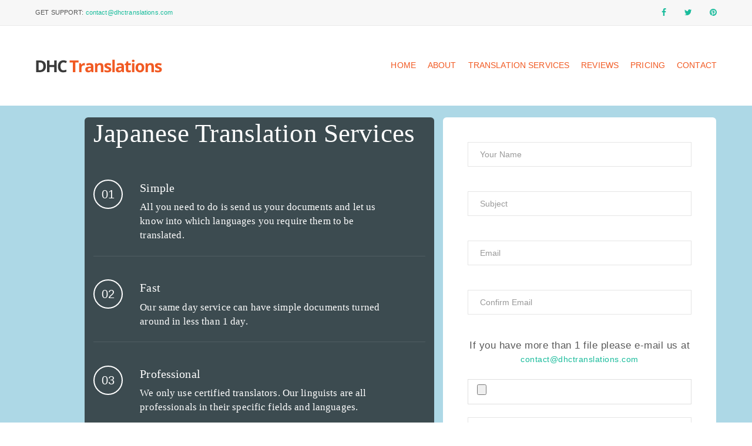

--- FILE ---
content_type: text/html; charset=UTF-8
request_url: https://dhctranslations.com/japanese-translation-services/
body_size: 13811
content:
<!doctype html>
<html lang="en-GB" prefix="og: http://ogp.me/ns#">
<head>
<meta charset="utf-8">
<meta http-equiv="X-UA-Compatible" content="IE=edge">
<meta name="viewport" content="width=device-width,initial-scale=1.0,maximum-scale=5">
<title>Japanese Translation Services | DHC Translations</title>
<link rel="shortcut icon" href="/favicon.ico">
<link rel="stylesheet" href="https://dhctranslations.com/wp-content/themes/translation-services/css/bootstrap.min.css">
<link rel="stylesheet" href="https://dhctranslations.com/wp-content/themes/translation-services/css/font-awesome.min.css">
<link rel="stylesheet" href="https://dhctranslations.com/wp-content/themes/translation-services/css/base.css"> 
<link rel="stylesheet" href="https://dhctranslations.com/wp-content/themes/translation-services/css/elements.css">
<link rel="stylesheet" href="https://dhctranslations.com/wp-content/themes/translation-services/css/responsive.css">
<link rel="stylesheet" href="https://dhctranslations.com/wp-content/themes/translation-services/css/font-icons.css">
<!--[if IE 9]>
<link rel="stylesheet" href="https://dhctranslations.com/wp-content/themes/translation-services/css/ie.css">
<![endif]-->
<!--[if IE]>
<script src="https://dhctranslations.com/wp-content/themes/translation-services/js/html5shiv.min.js"></script>
<![endif]-->

<!-- Search Engine Optimization by Rank Math - https://rankmath.com/ -->
<meta name="description" content="Japanese Translation Services. Contact us now for a fast quote from our Japanese certified translators"/>
<meta name="robots" content="follow, index, max-snippet:-1, max-video-preview:-1, max-image-preview:large"/>
<link rel="canonical" href="https://dhctranslations.com/japanese-translation-services/" />
<meta property="og:locale" content="en_GB" />
<meta property="og:type" content="article" />
<meta property="og:title" content="Japanese Translation Services | DHC Translations" />
<meta property="og:description" content="Japanese Translation Services. Contact us now for a fast quote from our Japanese certified translators" />
<meta property="og:url" content="https://dhctranslations.com/japanese-translation-services/" />
<meta property="og:site_name" content="DHC Translations" />
<meta property="article:publisher" content="https://www.facebook.com/DHCTranslationServices" />
<meta property="article:section" content="Agency" />
<meta property="og:updated_time" content="2020-11-05T10:14:15+00:00" />
<meta name="twitter:card" content="summary_large_image" />
<meta name="twitter:title" content="Japanese Translation Services | DHC Translations" />
<meta name="twitter:description" content="Japanese Translation Services. Contact us now for a fast quote from our Japanese certified translators" />
<meta name="twitter:site" content="@dhctranslations" />
<meta name="twitter:creator" content="@dhctranslations" />
<meta name="twitter:label1" content="Written by" />
<meta name="twitter:data1" content="DHC Translations" />
<meta name="twitter:label2" content="Time to read" />
<meta name="twitter:data2" content="1 minute" />
<!-- /Rank Math WordPress SEO plugin -->

<link rel='dns-prefetch' href='//ajax.googleapis.com' />
<link rel="alternate" title="oEmbed (JSON)" type="application/json+oembed" href="https://dhctranslations.com/wp-json/oembed/1.0/embed?url=https%3A%2F%2Fdhctranslations.com%2Fjapanese-translation-services%2F" />
<link rel="alternate" title="oEmbed (XML)" type="text/xml+oembed" href="https://dhctranslations.com/wp-json/oembed/1.0/embed?url=https%3A%2F%2Fdhctranslations.com%2Fjapanese-translation-services%2F&#038;format=xml" />
<style id='wp-img-auto-sizes-contain-inline-css'>
img:is([sizes=auto i],[sizes^="auto," i]){contain-intrinsic-size:3000px 1500px}
/*# sourceURL=wp-img-auto-sizes-contain-inline-css */
</style>
<style class="optimize_css_2" type="text/css" media="all">.wpcr3_in_content{margin-bottom:30px}.wpcr3_in_content meta{display:none}.wpcr3_power{padding-top:30px!important;padding-bottom:30px!important;font-size:11px!important}.wpcr3_status_msg{color:#c00;font-weight:700}.wpcr3_status_msg div{color:#c00;font-weight:700;padding-bottom:15px;padding-top:15px}.wpcr3_caps{text-transform:capitalize}div.wpcr3_dotline,div.wpcr3_review div.wpcr3_dotline{display:block!important;border-bottom:1px dotted #ccc!important;margin-bottom:10px!important;clear:both!important}.wpcr3_leave_text{font-weight:700;font-size:1.1rem}div.wpcr3_aggregateRating{display:block!important;margin-bottom:30px;line-height:24px;font-size:.8em}div.wpcr3_aggregateRating div.wpcr3_aggregateRating_ratingValue{display:inline-block!important;position:relative;top:2px}div.wpcr3_review_item div.wpcr3_item_name{font-size:.8em;font-style:italic}div.wpcr3_review div,div.wpcr3_review span{display:inline-block!important;line-height:24px}div.wpcr3_review div.wpcr3_review_ratingValue{position:relative;top:2px;margin-right:5px}div.wpcr3_review div.wpcr3_review_title{font-size:.8em;display:block!important}div.wpcr3_review blockquote.wpcr3_content{font-size:14px;font-weight:400;display:block!important;padding-bottom:30px}div.wpcr3_review blockquote.wpcr3_content p{font-size:14px;font-weight:400;display:inline!important}div.wpcr3_review blockquote.wpcr3_content.wpcr3_admin_response{margin-left:30px;color:#00c}div.wpcr3_review div.wpcr3_review_datePublished{font-size:.9em;font-style:italic}div.wpcr3_review div.wpcr3_review_author{font-size:.8em;font-style:italic}div.wpcr3_review div.wpcr3_review_customs{margin-bottom:5px}div.wpcr3_review div.wpcr3_review_custom{font-size:12px;float:left;margin-right:60px}.wpcr3_respond_2{position:relative}.wpcr3_respond_2 label{display:inline-block!important}.wpcr3_respond_2 .fconfirm2{width:auto!important}.wpcr3_respond_2 input[type='text']{min-width:200px}.wpcr3_respond_2 textarea{height:100px!important;min-width:500px}.wpcr3_respond_2 small{padding:0!important;margin:0!important}.wpcr3_respond_2 table,.wpcr3_respond_2 td{border:0!important;border-style:none!important}.wpcr3_respond_2 .wpcr3_check_confirm label{margin:-2px 0 0 5px}.wpcr3_ad{background:#fff}.wpcr3_ad label{font-weight:700}.wpcr3_respond_1,.wpcr3_respond_2{margin:0!important;padding:0!important;clear:both!important}.wpcr3_respond_1 p,.wpcr3_respond_2 p{margin:0!important;padding:0!important;line-height:120%!important;margin-top:2px!important;margin-bottom:2px!important}.wpcr3_respond_1 .wpcr3_rating,.wpcr3_respond_2 .wpcr3_rating{border:0!important;margin:0!important;padding:0!important;margin-left:0px!important;margin-top:0px!important;overflow:hidden;height:16px}div.wpcr3_rating_style1{line-height:17px;display:inline-block}div.wpcr3_rating_style1 div{line-height:17px}div.wpcr3_rating_style1 *{border:0 none;margin:0;padding:0;line-height:17px}div.wpcr3_rating_style1_base{background:url(https://dhctranslations.com/wp-content/plugins/wp-customer-reviews/css/newstars.png) 0 0 no-repeat;width:85px;height:17px;line-height:17px;float:left;padding-right:4px;overflow:hidden;display:block}div.wpcr3_rating_style1_average{background:url(https://dhctranslations.com/wp-content/plugins/wp-customer-reviews/css/newstars.png) 0 -15px no-repeat;text-indent:-9999px;height:17px;line-height:17px}div.wpcr3_rating_style1_status{height:17px;line-height:17px;width:100px;overflow:hidden;position:relative;cursor:pointer;display:block}div.wpcr3_rating_style1_score{background:url(https://dhctranslations.com/wp-content/plugins/wp-customer-reviews/css/newstars.png) 0 0 no-repeat;width:85px;height:17px;line-height:17px;float:left;position:relative}div.wpcr3_rating_style1_score div{display:block;height:17px;float:left;text-indent:-9999px;position:absolute;overflow:hidden;line-height:17px}div.wpcr3_rating_style1_score div:hover{background:url(https://dhctranslations.com/wp-content/plugins/wp-customer-reviews/css/newstars.png) bottom right no-repeat}div.wpcr3_rating_style1_score div.wpcr3_rating_style1_score1{width:20%;z-index:55}div.wpcr3_rating_style1_score div.wpcr3_rating_style1_score2{width:40%;z-index:54}div.wpcr3_rating_style1_score div.wpcr3_rating_style1_score3{width:60%;z-index:53}div.wpcr3_rating_style1_score div.wpcr3_rating_style1_score4{width:80%;z-index:52}div.wpcr3_rating_style1_score div.wpcr3_rating_style1_score5{width:100%;z-index:51}.wpcr3_respond_2{display:none;background-color:inherit}.wpcr3_div_2{width:600px;max-width:100%}.wpcr3_table_2{text-align:left;width:100%}.wpcr3_table_2 td{text-align:left}.wpcr3_check_confirm{margin-top:10px;font-size:13px;margin-bottom:4px}.wpcr3_button_1{border:1px solid;border-color:#e6e6e6 #ccc #ccc #e6e6e6;-moz-border-radius:3px;-webkit-border-radius:3px;border-radius:3px;background:#fff;background:-moz-linear-gradient(top,#ffffff 0%,#c4c4c4 100%);background:-webkit-gradient(linear,left top,left bottom,color-stop(0%,#ffffff),color-stop(100%,#c4c4c4));background:-webkit-linear-gradient(top,#ffffff 0%,#c4c4c4 100%);background:-o-linear-gradient(top,#ffffff 0%,#c4c4c4 100%);background:-ms-linear-gradient(top,#ffffff 0%,#c4c4c4 100%);background:linear-gradient(to bottom,#ffffff 0%,#c4c4c4 100%);filter:progid:DXImageTransform.Microsoft.gradient(startColorstr='#ffffff',endColorstr='#c4c4c4',GradientType=0);color:#404040;cursor:pointer;display:inline-block;font-size:13px;font-weight:400;outline:0;padding:5px 12px 5px;text-align:center;text-decoration:none;white-space:nowrap;float:none;height:auto;text-indent:0;margin-bottom:15px}.wpcr3_button_1:hover{background:#dedede;background:-moz-linear-gradient(top,#ffffff 0%,#b8b8b8 100%);background:-webkit-gradient(linear,left top,left bottom,color-stop(0%,#ffffff),color-stop(100%,#b8b8b8));background:-webkit-linear-gradient(top,#ffffff 0%,#b8b8b8 100%);background:-o-linear-gradient(top,#ffffff 0%,#b8b8b8 100%);background:-ms-linear-gradient(top,#ffffff 0%,#b8b8b8 100%);background:linear-gradient(to bottom,#ffffff 0%,#b8b8b8 100%);filter:progid:DXImageTransform.Microsoft.gradient(startColorstr='#ffffff',endColorstr='#b8b8b8',GradientType=1);border-color:#9cf;color:#333;cursor:pointer;font-weight:400}.wpcr3_button_1:active,.wpcr3_button_1:focus{background-position:0 -25px;background:#dedede;background:-moz-linear-gradient(top,#ffffff 0%,#dedede 100%);background:-webkit-gradient(linear,left top,left bottom,color-stop(0%,#ffffff),color-stop(100%,#dedede));background:-webkit-linear-gradient(top,#ffffff 0%,#dedede 100%);background:-o-linear-gradient(top,#ffffff 0%,#dedede 100%);background:-ms-linear-gradient(top,#ffffff 0%,#dedede 100%);background:linear-gradient(to bottom,#ffffff 0%,#dedede 100%);filter:progid:DXImageTransform.Microsoft.gradient(startColorstr='#ffffff',endColorstr='#dedede',GradientType=1);border-color:#8fc7ff #94c9ff #94c9ff #8fc7ff;color:#1a1a1a}.wpcr3_button_1.wpcr3_disabled{opacity:.5}.wpcr3_button_1.wpcr3_hide{display:none!important}.wpcr3_pagination{clear:both;padding:0 0 0 0;position:relative;font-size:11px;line-height:13px}.wpcr3_pagination_page{float:left;display:block;line-height:30px;padding-right:5px}.wpcr3_pagination .wpcr3_a{display:block;float:left;margin:0 1px 0 1px;padding:6px 10px 6px 10px;line-height:16px;text-decoration:none;width:auto;color:#fff;background:#555;cursor:pointer}.wpcr3_pagination .wpcr3_a:hover{color:#fff;background:#3279bb}.wpcr3_pagination .wpcr3_ls{margin-right:1px}.wpcr3_pagination .wpcr3_rs{margin-left:1px}.wpcr3_pagination .wpcr3_a.wpcr3_current{background:#3279bb;color:#fff;cursor:default}.wpcr3_pagination .wpcr3_a.wpcr3_disabled,.wpcr3_pagination .wpcr3_a.wpcr3_disabled:hover{background:#ddd;color:#fff;cursor:default}.wpcr3_clear,div.wpcr3_review .wpcr3_clear{clear:both!important;display:block!important;line-height:0px!important;height:0px!important}.wpcr3_show,div.wpcr3_review .wpcr3_show{display:inline}.wpcr3_hide,div.wpcr3_review .wpcr3_hide{display:none!important}.wpcr3_fakehide{position:absolute!important;top:0!important;left:-999em!important;height:1px!important;width:1px!important}.wpcr3_pb5{padding-bottom:5px}</style>
<style id='wp-block-library-inline-css'>
:root{--wp-block-synced-color:#7a00df;--wp-block-synced-color--rgb:122,0,223;--wp-bound-block-color:var(--wp-block-synced-color);--wp-editor-canvas-background:#ddd;--wp-admin-theme-color:#007cba;--wp-admin-theme-color--rgb:0,124,186;--wp-admin-theme-color-darker-10:#006ba1;--wp-admin-theme-color-darker-10--rgb:0,107,160.5;--wp-admin-theme-color-darker-20:#005a87;--wp-admin-theme-color-darker-20--rgb:0,90,135;--wp-admin-border-width-focus:2px}@media (min-resolution:192dpi){:root{--wp-admin-border-width-focus:1.5px}}.wp-element-button{cursor:pointer}:root .has-very-light-gray-background-color{background-color:#eee}:root .has-very-dark-gray-background-color{background-color:#313131}:root .has-very-light-gray-color{color:#eee}:root .has-very-dark-gray-color{color:#313131}:root .has-vivid-green-cyan-to-vivid-cyan-blue-gradient-background{background:linear-gradient(135deg,#00d084,#0693e3)}:root .has-purple-crush-gradient-background{background:linear-gradient(135deg,#34e2e4,#4721fb 50%,#ab1dfe)}:root .has-hazy-dawn-gradient-background{background:linear-gradient(135deg,#faaca8,#dad0ec)}:root .has-subdued-olive-gradient-background{background:linear-gradient(135deg,#fafae1,#67a671)}:root .has-atomic-cream-gradient-background{background:linear-gradient(135deg,#fdd79a,#004a59)}:root .has-nightshade-gradient-background{background:linear-gradient(135deg,#330968,#31cdcf)}:root .has-midnight-gradient-background{background:linear-gradient(135deg,#020381,#2874fc)}:root{--wp--preset--font-size--normal:16px;--wp--preset--font-size--huge:42px}.has-regular-font-size{font-size:1em}.has-larger-font-size{font-size:2.625em}.has-normal-font-size{font-size:var(--wp--preset--font-size--normal)}.has-huge-font-size{font-size:var(--wp--preset--font-size--huge)}.has-text-align-center{text-align:center}.has-text-align-left{text-align:left}.has-text-align-right{text-align:right}.has-fit-text{white-space:nowrap!important}#end-resizable-editor-section{display:none}.aligncenter{clear:both}.items-justified-left{justify-content:flex-start}.items-justified-center{justify-content:center}.items-justified-right{justify-content:flex-end}.items-justified-space-between{justify-content:space-between}.screen-reader-text{border:0;clip-path:inset(50%);height:1px;margin:-1px;overflow:hidden;padding:0;position:absolute;width:1px;word-wrap:normal!important}.screen-reader-text:focus{background-color:#ddd;clip-path:none;color:#444;display:block;font-size:1em;height:auto;left:5px;line-height:normal;padding:15px 23px 14px;text-decoration:none;top:5px;width:auto;z-index:100000}html :where(.has-border-color){border-style:solid}html :where([style*=border-top-color]){border-top-style:solid}html :where([style*=border-right-color]){border-right-style:solid}html :where([style*=border-bottom-color]){border-bottom-style:solid}html :where([style*=border-left-color]){border-left-style:solid}html :where([style*=border-width]){border-style:solid}html :where([style*=border-top-width]){border-top-style:solid}html :where([style*=border-right-width]){border-right-style:solid}html :where([style*=border-bottom-width]){border-bottom-style:solid}html :where([style*=border-left-width]){border-left-style:solid}html :where(img[class*=wp-image-]){height:auto;max-width:100%}:where(figure){margin:0 0 1em}html :where(.is-position-sticky){--wp-admin--admin-bar--position-offset:var(--wp-admin--admin-bar--height,0px)}@media screen and (max-width:600px){html :where(.is-position-sticky){--wp-admin--admin-bar--position-offset:0px}}

/*# sourceURL=wp-block-library-inline-css */
</style><style id='global-styles-inline-css'>
:root{--wp--preset--aspect-ratio--square: 1;--wp--preset--aspect-ratio--4-3: 4/3;--wp--preset--aspect-ratio--3-4: 3/4;--wp--preset--aspect-ratio--3-2: 3/2;--wp--preset--aspect-ratio--2-3: 2/3;--wp--preset--aspect-ratio--16-9: 16/9;--wp--preset--aspect-ratio--9-16: 9/16;--wp--preset--color--black: #000000;--wp--preset--color--cyan-bluish-gray: #abb8c3;--wp--preset--color--white: #ffffff;--wp--preset--color--pale-pink: #f78da7;--wp--preset--color--vivid-red: #cf2e2e;--wp--preset--color--luminous-vivid-orange: #ff6900;--wp--preset--color--luminous-vivid-amber: #fcb900;--wp--preset--color--light-green-cyan: #7bdcb5;--wp--preset--color--vivid-green-cyan: #00d084;--wp--preset--color--pale-cyan-blue: #8ed1fc;--wp--preset--color--vivid-cyan-blue: #0693e3;--wp--preset--color--vivid-purple: #9b51e0;--wp--preset--gradient--vivid-cyan-blue-to-vivid-purple: linear-gradient(135deg,rgb(6,147,227) 0%,rgb(155,81,224) 100%);--wp--preset--gradient--light-green-cyan-to-vivid-green-cyan: linear-gradient(135deg,rgb(122,220,180) 0%,rgb(0,208,130) 100%);--wp--preset--gradient--luminous-vivid-amber-to-luminous-vivid-orange: linear-gradient(135deg,rgb(252,185,0) 0%,rgb(255,105,0) 100%);--wp--preset--gradient--luminous-vivid-orange-to-vivid-red: linear-gradient(135deg,rgb(255,105,0) 0%,rgb(207,46,46) 100%);--wp--preset--gradient--very-light-gray-to-cyan-bluish-gray: linear-gradient(135deg,rgb(238,238,238) 0%,rgb(169,184,195) 100%);--wp--preset--gradient--cool-to-warm-spectrum: linear-gradient(135deg,rgb(74,234,220) 0%,rgb(151,120,209) 20%,rgb(207,42,186) 40%,rgb(238,44,130) 60%,rgb(251,105,98) 80%,rgb(254,248,76) 100%);--wp--preset--gradient--blush-light-purple: linear-gradient(135deg,rgb(255,206,236) 0%,rgb(152,150,240) 100%);--wp--preset--gradient--blush-bordeaux: linear-gradient(135deg,rgb(254,205,165) 0%,rgb(254,45,45) 50%,rgb(107,0,62) 100%);--wp--preset--gradient--luminous-dusk: linear-gradient(135deg,rgb(255,203,112) 0%,rgb(199,81,192) 50%,rgb(65,88,208) 100%);--wp--preset--gradient--pale-ocean: linear-gradient(135deg,rgb(255,245,203) 0%,rgb(182,227,212) 50%,rgb(51,167,181) 100%);--wp--preset--gradient--electric-grass: linear-gradient(135deg,rgb(202,248,128) 0%,rgb(113,206,126) 100%);--wp--preset--gradient--midnight: linear-gradient(135deg,rgb(2,3,129) 0%,rgb(40,116,252) 100%);--wp--preset--font-size--small: 13px;--wp--preset--font-size--medium: 20px;--wp--preset--font-size--large: 36px;--wp--preset--font-size--x-large: 42px;--wp--preset--spacing--20: 0.44rem;--wp--preset--spacing--30: 0.67rem;--wp--preset--spacing--40: 1rem;--wp--preset--spacing--50: 1.5rem;--wp--preset--spacing--60: 2.25rem;--wp--preset--spacing--70: 3.38rem;--wp--preset--spacing--80: 5.06rem;--wp--preset--shadow--natural: 6px 6px 9px rgba(0, 0, 0, 0.2);--wp--preset--shadow--deep: 12px 12px 50px rgba(0, 0, 0, 0.4);--wp--preset--shadow--sharp: 6px 6px 0px rgba(0, 0, 0, 0.2);--wp--preset--shadow--outlined: 6px 6px 0px -3px rgb(255, 255, 255), 6px 6px rgb(0, 0, 0);--wp--preset--shadow--crisp: 6px 6px 0px rgb(0, 0, 0);}:where(.is-layout-flex){gap: 0.5em;}:where(.is-layout-grid){gap: 0.5em;}body .is-layout-flex{display: flex;}.is-layout-flex{flex-wrap: wrap;align-items: center;}.is-layout-flex > :is(*, div){margin: 0;}body .is-layout-grid{display: grid;}.is-layout-grid > :is(*, div){margin: 0;}:where(.wp-block-columns.is-layout-flex){gap: 2em;}:where(.wp-block-columns.is-layout-grid){gap: 2em;}:where(.wp-block-post-template.is-layout-flex){gap: 1.25em;}:where(.wp-block-post-template.is-layout-grid){gap: 1.25em;}.has-black-color{color: var(--wp--preset--color--black) !important;}.has-cyan-bluish-gray-color{color: var(--wp--preset--color--cyan-bluish-gray) !important;}.has-white-color{color: var(--wp--preset--color--white) !important;}.has-pale-pink-color{color: var(--wp--preset--color--pale-pink) !important;}.has-vivid-red-color{color: var(--wp--preset--color--vivid-red) !important;}.has-luminous-vivid-orange-color{color: var(--wp--preset--color--luminous-vivid-orange) !important;}.has-luminous-vivid-amber-color{color: var(--wp--preset--color--luminous-vivid-amber) !important;}.has-light-green-cyan-color{color: var(--wp--preset--color--light-green-cyan) !important;}.has-vivid-green-cyan-color{color: var(--wp--preset--color--vivid-green-cyan) !important;}.has-pale-cyan-blue-color{color: var(--wp--preset--color--pale-cyan-blue) !important;}.has-vivid-cyan-blue-color{color: var(--wp--preset--color--vivid-cyan-blue) !important;}.has-vivid-purple-color{color: var(--wp--preset--color--vivid-purple) !important;}.has-black-background-color{background-color: var(--wp--preset--color--black) !important;}.has-cyan-bluish-gray-background-color{background-color: var(--wp--preset--color--cyan-bluish-gray) !important;}.has-white-background-color{background-color: var(--wp--preset--color--white) !important;}.has-pale-pink-background-color{background-color: var(--wp--preset--color--pale-pink) !important;}.has-vivid-red-background-color{background-color: var(--wp--preset--color--vivid-red) !important;}.has-luminous-vivid-orange-background-color{background-color: var(--wp--preset--color--luminous-vivid-orange) !important;}.has-luminous-vivid-amber-background-color{background-color: var(--wp--preset--color--luminous-vivid-amber) !important;}.has-light-green-cyan-background-color{background-color: var(--wp--preset--color--light-green-cyan) !important;}.has-vivid-green-cyan-background-color{background-color: var(--wp--preset--color--vivid-green-cyan) !important;}.has-pale-cyan-blue-background-color{background-color: var(--wp--preset--color--pale-cyan-blue) !important;}.has-vivid-cyan-blue-background-color{background-color: var(--wp--preset--color--vivid-cyan-blue) !important;}.has-vivid-purple-background-color{background-color: var(--wp--preset--color--vivid-purple) !important;}.has-black-border-color{border-color: var(--wp--preset--color--black) !important;}.has-cyan-bluish-gray-border-color{border-color: var(--wp--preset--color--cyan-bluish-gray) !important;}.has-white-border-color{border-color: var(--wp--preset--color--white) !important;}.has-pale-pink-border-color{border-color: var(--wp--preset--color--pale-pink) !important;}.has-vivid-red-border-color{border-color: var(--wp--preset--color--vivid-red) !important;}.has-luminous-vivid-orange-border-color{border-color: var(--wp--preset--color--luminous-vivid-orange) !important;}.has-luminous-vivid-amber-border-color{border-color: var(--wp--preset--color--luminous-vivid-amber) !important;}.has-light-green-cyan-border-color{border-color: var(--wp--preset--color--light-green-cyan) !important;}.has-vivid-green-cyan-border-color{border-color: var(--wp--preset--color--vivid-green-cyan) !important;}.has-pale-cyan-blue-border-color{border-color: var(--wp--preset--color--pale-cyan-blue) !important;}.has-vivid-cyan-blue-border-color{border-color: var(--wp--preset--color--vivid-cyan-blue) !important;}.has-vivid-purple-border-color{border-color: var(--wp--preset--color--vivid-purple) !important;}.has-vivid-cyan-blue-to-vivid-purple-gradient-background{background: var(--wp--preset--gradient--vivid-cyan-blue-to-vivid-purple) !important;}.has-light-green-cyan-to-vivid-green-cyan-gradient-background{background: var(--wp--preset--gradient--light-green-cyan-to-vivid-green-cyan) !important;}.has-luminous-vivid-amber-to-luminous-vivid-orange-gradient-background{background: var(--wp--preset--gradient--luminous-vivid-amber-to-luminous-vivid-orange) !important;}.has-luminous-vivid-orange-to-vivid-red-gradient-background{background: var(--wp--preset--gradient--luminous-vivid-orange-to-vivid-red) !important;}.has-very-light-gray-to-cyan-bluish-gray-gradient-background{background: var(--wp--preset--gradient--very-light-gray-to-cyan-bluish-gray) !important;}.has-cool-to-warm-spectrum-gradient-background{background: var(--wp--preset--gradient--cool-to-warm-spectrum) !important;}.has-blush-light-purple-gradient-background{background: var(--wp--preset--gradient--blush-light-purple) !important;}.has-blush-bordeaux-gradient-background{background: var(--wp--preset--gradient--blush-bordeaux) !important;}.has-luminous-dusk-gradient-background{background: var(--wp--preset--gradient--luminous-dusk) !important;}.has-pale-ocean-gradient-background{background: var(--wp--preset--gradient--pale-ocean) !important;}.has-electric-grass-gradient-background{background: var(--wp--preset--gradient--electric-grass) !important;}.has-midnight-gradient-background{background: var(--wp--preset--gradient--midnight) !important;}.has-small-font-size{font-size: var(--wp--preset--font-size--small) !important;}.has-medium-font-size{font-size: var(--wp--preset--font-size--medium) !important;}.has-large-font-size{font-size: var(--wp--preset--font-size--large) !important;}.has-x-large-font-size{font-size: var(--wp--preset--font-size--x-large) !important;}
/*# sourceURL=global-styles-inline-css */
</style>

<style id='classic-theme-styles-inline-css'>
/*! This file is auto-generated */
.wp-block-button__link{color:#fff;background-color:#32373c;border-radius:9999px;box-shadow:none;text-decoration:none;padding:calc(.667em + 2px) calc(1.333em + 2px);font-size:1.125em}.wp-block-file__button{background:#32373c;color:#fff;text-decoration:none}
/*# sourceURL=/wp-includes/css/classic-themes.min.css */
</style>
<style class="optimize_css_2" type="text/css" media="all">.wpcf7 .screen-reader-response{position:absolute;overflow:hidden;clip:rect(1px,1px,1px,1px);clip-path:inset(50%);height:1px;width:1px;margin:-1px;padding:0;border:0;word-wrap:normal!important}.wpcf7 .hidden-fields-container{display:none}.wpcf7 form .wpcf7-response-output{margin:2em .5em 1em;padding:.2em 1em;border:2px solid #00a0d2}.wpcf7 form.init .wpcf7-response-output,.wpcf7 form.resetting .wpcf7-response-output,.wpcf7 form.submitting .wpcf7-response-output{display:none}.wpcf7 form.sent .wpcf7-response-output{border-color:#46b450}.wpcf7 form.failed .wpcf7-response-output,.wpcf7 form.aborted .wpcf7-response-output{border-color:#dc3232}.wpcf7 form.spam .wpcf7-response-output{border-color:#f56e28}.wpcf7 form.invalid .wpcf7-response-output,.wpcf7 form.unaccepted .wpcf7-response-output,.wpcf7 form.payment-required .wpcf7-response-output{border-color:#ffb900}.wpcf7-form-control-wrap{position:relative}.wpcf7-not-valid-tip{color:#dc3232;font-size:1em;font-weight:400;display:block}.use-floating-validation-tip .wpcf7-not-valid-tip{position:relative;top:-2ex;left:1em;z-index:100;border:1px solid #dc3232;background:#fff;padding:.2em .8em;width:24em}.wpcf7-list-item{display:inline-block;margin:0 0 0 1em}.wpcf7-list-item-label::before,.wpcf7-list-item-label::after{content:" "}.wpcf7-spinner{visibility:hidden;display:inline-block;background-color:#23282d;opacity:.75;width:24px;height:24px;border:none;border-radius:100%;padding:0;margin:0 24px;position:relative}form.submitting .wpcf7-spinner{visibility:visible}.wpcf7-spinner::before{content:'';position:absolute;background-color:#fbfbfc;top:4px;left:4px;width:6px;height:6px;border:none;border-radius:100%;transform-origin:8px 8px;animation-name:spin;animation-duration:1000ms;animation-timing-function:linear;animation-iteration-count:infinite}@media (prefers-reduced-motion:reduce){.wpcf7-spinner::before{animation-name:blink;animation-duration:2000ms}}@keyframes spin{from{transform:rotate(0deg)}to{transform:rotate(360deg)}}@keyframes blink{from{opacity:0}50%{opacity:1}to{opacity:0}}.wpcf7 [inert]{opacity:.5}.wpcf7 input[type="file"]{cursor:pointer}.wpcf7 input[type="file"]:disabled{cursor:default}.wpcf7 .wpcf7-submit:disabled{cursor:not-allowed}.wpcf7 input[type="url"],.wpcf7 input[type="email"],.wpcf7 input[type="tel"]{direction:ltr}.wpcf7-reflection>output{display:list-item;list-style:none}.wpcf7-reflection>output[hidden]{display:none}</style>
<link rel='stylesheet' id='wpo_min-header-0-css' href='https://dhctranslations.com/wp-content/cache/wpo-minify/1766046182/assets/wpo-minify-header-01b11147.min.css' media='all' />
<link rel="https://api.w.org/" href="https://dhctranslations.com/wp-json/" /><link rel="alternate" title="JSON" type="application/json" href="https://dhctranslations.com/wp-json/wp/v2/posts/15302" /><!-- / HREFLANG Tags by DCGWS Version 2.0.0 -->
<!-- / HREFLANG Tags by DCGWS -->
<meta name="viewport" content="width=device-width, minimum-scale=1" /><script async src="https://ajax.googleapis.com/ajax/libs/jquery/1.11.3/jquery.min.js" id="jquery-js"></script>
</head>
<body>
<div id="page" class="page">
<header class="header-style4" id="header-section9">
    <!-- nav -->
    <nav class="navbar bg-white white-header alt-font no-margin no-padding shrink-medium-header light-header">
        <div class="header-top bg-light-gray tz-header-bg">
            <div class="container">
                <div class="row">
                    <div class="col-md-12 col-sm-12 col-xs-12">
                        <div class="mail"><span class="tz-text">GET SUPPORT:</span> <a href="mailto:contact@dhctranslations.com" class="text-light-gray tz-text">contact@dhctranslations.com</a>
                        </div>
                        <!-- social elements -->
                        <div class="social float-right">
                            <a href="https://facebook.com/dhctranslationservices" rel="nofollow noopener noreferrer" title="Like DHC Translations on Facebook"><i class="fa fa-facebook tz-icon-color"></i></a>
                            <a href="https://twitter.com/dhctranslations" rel="nofollow noopener noreferrer" title="Connect on X.com"><i class="fa fa-twitter tz-icon-color"></i></a>
                            <a href="https://www.pinterest.com/dhctranslations/" rel="nofollow noopener noreferrer" title="Check out our Pinterest"><i class="fa fa-pinterest tz-icon-color"></i></a>
                        </div>
                        <!-- end social elements -->
                    </div>
                </div>
            </div>
        </div>
        <div class="header-bottom bg-white tz-header-bg">
            <div class="container navigation-menu">
                <div class="row">
                    <!-- logo -->
                    <div class="col-md-3 col-sm-4 col-xs-9">
                        <a href="https://dhctranslations.com/" class="inner-link" title="DHC Translations"><img alt="DHC Translations" src="https://dhctranslations.com/wp-content/themes/translation-services/images/logo.png"></a>
                    </div>
                    <!-- end logo -->
                    <div class="col-md-9 col-sm-8 col-xs-3 position-inherit">
                        <button data-target="#bs-example-navbar-collapse-1" data-toggle="collapse" class="navbar-toggle collapsed" type="button">
                            <span class="sr-only">Toggle navigation</span>
                            <span class="icon-bar"></span>
                            <span class="icon-bar"></span>
                            <span class="icon-bar"></span>
                        </button>
                        <div id="bs-example-navbar-collapse-1" class="collapse navbar-collapse pull-right">
                            <ul class="nav navbar-nav font-weight-500">
                                <li class="propClone"><a href="https://dhctranslations.com/">HOME</a></li>
                                <li class="propClone"><a href="https://dhctranslations.com/about/">ABOUT</a></li>
                                <li class="propClone"><a href="https://dhctranslations.com/translation-services/">TRANSLATION SERVICES</a></li>
                                <li class="propClone"><a href="https://dhctranslations.com/translation-reviews-testimonials/">REVIEWS</a></li>
                                <li class="propClone"><a href="https://dhctranslations.com/translation-prices/">PRICING</a></li>
                                <li class="propClone"><a href="https://dhctranslations.com/contact/">CONTACT</a></li>
                            </ul>
                        </div>
                    </div>
                </div>
            </div>
        </div>
    </nav> 
    <!-- end nav -->
</header>          
<section class="padding-80px-tb bg-sky-blue-dark builder-bg border-none" id="callto-action-mobile">
    <div class="container">
        <div class="row equalize">
            <div class="col-md-12 col-sm-12 col-xs-12 text-center">
                <div class="display-inline-block sm-display-block vertical-align-middle margin-five-right sm-no-margin-right sm-margin-ten-bottom tz-text alt-font text-white title-medium sm-title-medium"><p class="banner">Certified Translations from just £40!</p>
                </div>
                <a class="btn-large btn text-white highlight-button-white-border btn-circle" href="https://dhctranslations.com/contact/" title="Contact DHC Translations"><span class="tz-text">CONTACT US</span><i class="fa fa-long-arrow-right tz-icon-color"></i></a>
            </div>
        </div>
    </div>
</section>
<section id="hero-section3" class="no-padding position-relative cover-background tz-builder-bg-image border-none hero-style2"  data-img-size="(W)1920px X (H)800px" style="background: lightblue">
    <div class="container one-fourth-screen position-relative">
        <div class="row">
            <div class="slider-typography text-center xs-position-static">
                <div class="slider-text-middle-main">
                    <div class="slider-text-middle text-left xs-padding-60px-tb equalize xs-equalize-auto">
                        <!-- slider text -->
                        <div class="heading-table col-md-6 col-sm-7 col-xs-12 col-md-offset-1 display-table xs-text-center">
                            <div class="display-table-cell-vertical-middle">
                                <h1 class="home-title sm-title-extra-large xs-title-extra-large alt-font title-extra-large-2 line-height-55 text-white tz-text margin-seventeen-bottom">Japanese Translation Services</h1>
                                <div class="col-md-12 col-sm-12 col-xs-12 no-padding-lr margin-thirteen-bottom padding-seven-bottom xs-margin-fifteen-bottom border-bottom-light tz-border">
                                    <div class="vertical-align-middle float-left xs-display-none header-number tz-border"><span class="title-small alt-font text-white tz-text line-height-inherit">01</span></div>
                                    <div class="info margin-twenty-seven-left xs-no-margin sm-margin-twenty-nine-left xs-width-100 xs-clear-both">
                                        <h3 class="calibri text-extra-large margin-two-bottom text-white vertical-align-middle xs-margin-five-bottom xs-text-extra-large alt-font tz-text font-weight-400">Simple</h3>
                                        <span class="calibri text-medium text-white vertical-align-middle display-block width-85 sm-width-100 tz-text">All you need to do is send us your documents and let us know into which languages you require them to be translated.</span>
                                    </div>
                                </div>
                                <div class="col-md-12 col-sm-12 col-xs-12 no-padding-lr margin-thirteen-bottom padding-seven-bottom xs-margin-fifteen-bottom border-bottom-light tz-border">
                                    <div class="vertical-align-middle float-left xs-display-none header-number tz-border"><span class="title-small alt-font text-white tz-text line-height-inherit">02</span></div>
                                    <div class="info margin-twenty-seven-left xs-no-margin sm-margin-twenty-nine-left xs-width-100 xs-clear-both">
                                        <h3 class="calibri text-extra-large margin-two-bottom text-white vertical-align-middle xs-margin-five-bottom xs-text-extra-large alt-font tz-text font-weight-400">Fast</h3>
                                        <span class="calibri text-medium text-white vertical-align-middle display-block width-85 sm-width-100 tz-text">Our same day service can have simple documents turned around in less than 1 day.</span>
                                    </div>
                                </div>
                                <div class="col-md-12 col-sm-12 col-xs-12 no-padding-lr margin-thirteen-bottom padding-seven-bottom xs-margin-fifteen-bottom border-bottom-light tz-border">
                                    <div class="vertical-align-middle float-left xs-display-none header-number tz-border"><span class="title-small alt-font text-white tz-text line-height-inherit">03</span></div>
                                    <div class="info margin-twenty-seven-left xs-no-margin sm-margin-twenty-nine-left xs-width-100 xs-clear-both">
                                        <h3 class="calibri text-extra-large margin-two-bottom text-white vertical-align-middle xs-margin-five-bottom xs-text-extra-large alt-font tz-text font-weight-400">Professional</h3>
                                        <span class="calibri text-medium text-white vertical-align-middle display-block width-85 sm-width-100 tz-text">We only use certified translators. Our linguists are all professionals in their specific fields and languages.</span>
                                    </div>
                                </div>
                            </div>
                        </div>
                        <!-- end slider text -->
                        <!-- contact form -->
                        <div class="col-md-5 col-sm-5 col-xs-12 position-relative xs-margin-twenty-bottom display-table">
                            <div class="display-table-cell-vertical-middle">
                                <div class="bg-white tz-background-color padding-seventeen border-radius-6 text-center xs-padding-thirteen">
                                    
<div class="wpcf7 no-js" id="wpcf7-f4-o1" lang="en-US" dir="ltr" data-wpcf7-id="4">
<div class="screen-reader-response"><p role="status" aria-live="polite" aria-atomic="true"></p> <ul></ul></div>
<form action="/japanese-translation-services/#wpcf7-f4-o1" method="post" class="wpcf7-form init" aria-label="Contact form" enctype="multipart/form-data" novalidate="novalidate" data-status="init">
<fieldset class="hidden-fields-container"><input type="hidden" name="_wpcf7" value="4" /><input type="hidden" name="_wpcf7_version" value="6.1.4" /><input type="hidden" name="_wpcf7_locale" value="en_US" /><input type="hidden" name="_wpcf7_unit_tag" value="wpcf7-f4-o1" /><input type="hidden" name="_wpcf7_container_post" value="0" /><input type="hidden" name="_wpcf7_posted_data_hash" value="" />
</fieldset>
<div>
	<p><span class="wpcf7-form-control-wrap" data-name="your-name"><input size="40" maxlength="400" class="wpcf7-form-control wpcf7-text wpcf7-validates-as-required medium-input" id="sm-form-control-1" aria-required="true" aria-invalid="false" placeholder="Your Name" value="" type="text" name="your-name" /></span>
	</p>
</div>
<div>
	<p><span class="wpcf7-form-control-wrap" data-name="your-subject"><input size="40" maxlength="400" class="wpcf7-form-control wpcf7-text wpcf7-validates-as-required medium-input" id="sm-form-control-2" aria-required="true" aria-invalid="false" placeholder="Subject" value="" type="text" name="your-subject" /></span>
	</p>
</div>
<div>
	<p><span class="wpcf7-form-control-wrap" data-name="your-email"><input size="40" maxlength="400" class="wpcf7-form-control wpcf7-email wpcf7-validates-as-required wpcf7-text wpcf7-validates-as-email medium-input" id="sm-form-control-3" aria-required="true" aria-invalid="false" placeholder="Email" value="" type="email" name="your-email" /></span>
	</p>
</div>
<div>
	<p><span class="wpcf7-form-control-wrap confirm_email-787"><input size="40" class="wpcf7-form-control wpcf7-confirm_email wpcf7-validates-as-required wpcf7-validates-as-confirm_email medium-input" aria-required="true" aria-invalid="false" placeholder="Confirm Email" value="" type="confirm_email" name="confirm_email-787" /></span>
	</p>
</div>
<div>
	<p>If you have more than 1 file please e-mail us at <a class="text-medium tz-text display-block text-medium-gray" href="mailto:contact@dhctranslations.com" data-selector=".tz-text">contact@dhctranslations.com</a>
	</p>
</div>
<div>
	<p><span class="wpcf7-form-control-wrap" data-name="file-100"><input size="40" class="wpcf7-form-control wpcf7-file" accept=".pdf,.jpg,.jpeg,.png,.gif,.doc,.docx,.ppt,.pptx,.odt,.avi,.ogg,.m4a,.mov,.mp3,.mp4,.mpg,.wav,.wmv" aria-invalid="false" type="file" name="file-100" /></span>
	</p>
</div>
<div>
	<p><span class="wpcf7-form-control-wrap" data-name="your-message"><textarea cols="40" rows="3" maxlength="2000" class="wpcf7-form-control wpcf7-textarea wpcf7-validates-as-required medium-input" id="sm-form-control-5" aria-required="true" aria-invalid="false" placeholder="Your Message" name="your-message"></textarea></span>
	</p>
</div>
<div>
	<p><input class="wpcf7-form-control wpcf7-submit has-spinner btn btn-large propClone bg-fast-blue text-white display-block width-100" type="submit" value="SEND MESSAGE" />
	</p>
</div><p style="display: none !important;" class="akismet-fields-container" data-prefix="_wpcf7_ak_"><label>&#916;<textarea name="_wpcf7_ak_hp_textarea" cols="45" rows="8" maxlength="100"></textarea></label><input type="hidden" id="ak_js_1" name="_wpcf7_ak_js" value="214"/><script>document.getElementById( "ak_js_1" ).setAttribute( "value", ( new Date() ).getTime() );</script></p><div class="wpcf7-response-output" aria-hidden="true"></div>
</form>
</div>
                                </div>
                            </div>
                        </div>
                        <!-- end contact form -->
                    </div>
                </div>
            </div>
        </div>
    </div>
</section>

<section id="tab-section1" class="padding-110px-tb bg-white builder-bg xs-padding-60px-tb" >
    <div class="container">
        <div class="row prices-page">
            <!-- section title -->
            <div class="col-md-12 col-sm-12 col-xs-12">
                                <p> <h2>What Makes Us Stand Out</h2><p class="servicestext">We believe that having in house translators is really a basic requirement although with most translation businesses this is simply not the truth. Having translators in office greatly helps to speed up turn around time and also means that each project can be overseen so that there is a smooth process between us receiving the work and returning it back to you.</p><p class="servicestext">A s always we only use native speakers of the language, that is to say whether you require a translation from English to Japanese or a Japanese to English translation we will always use a native English speaker in partnership with a native Japanese speaker. This method ensures that there is no confusion or misunderstandings.</p><h2>English to Japanese Translation Services</h2><p class="servicestext">When translating from English To Japanese the text will expand by around 20-35%. Of course this can change based on the nature of the text, the tone that you wish to convey and also any design requirements.</p><p class="servicestext">It is therefore very important to note that if you require a translation for a website navigation bar that the designer may have to tweak the design so that it fits nicely into the layout of your website.</p> <h2>Japanese To English Translation Services</h2><p class="servicestext">When translating it is not always possible to translate word for word and therefore the length of text will either expand or contact depending on the subject and tone of the text. We have found that there&#8217;s a contraction with Japanese to English translation of about 20-35%.</p> <h2>Target audience</h2><p class="servicestext">This leads us on to the target market. It is essential to get the right translation for the right audience. A translation of the same document targeting children or teenagers will require a much different translation than one targeting people that are much older. Overlooking these small issues can make the difference between a successful translation and a mediocre one.</p></p>
            </div>
            <!-- section title -->
                                                </div>
            </div>
            <div class="text-medium col-md-6 col-sm-12 col-xs-12 text-medium">
                                                        <p class="hidden">Last updated: 23/01/2026</p>
                </div>
            </div>
        </div>
    </div>
</section>

<section id="tab-section1" class="padding-110px-tb bg-white builder-bg xs-padding-60px-tb" >
    <div class="container">
    <div class="row four-column">
    <!-- features box -->
    <div class="container">
        <div class="row four-column">
            <div class="col-md-3 col-sm-6 col-xs-12 text-center sm-margin-nine-bottom xs-margin-fifteen-bottom">
                <div class="padding-ten border-radius-8 bg-white border-light builder-bg">
                    <div class="title-extra-large-5 text-sky-blue margin-fifteen-top"><i class="fa fa-trophy tz-icon-color" aria-hidden="true"></i></div>
                    <div class="content-box bg-light-gray tz-background-color">
                        <h3 class="home-content text-medium alt-font text-dark-gray margin-seven-bottom sm-margin-three-bottom tz-text">OFFICIALLY RECOGNISED TRANSLATIONS</h3>
                        <div class="tz-text text-medium">
                            <p class="no-margin-bottom"> Our translations are accepted by all UK authorities including the <a href="https://dhctranslations.com/certified-translations-home-office/" title="certified translations for the home office" target="_blank">Home Office</a> and the <a href="https://dhctranslations.com/certified-translations-for-the-general-medical-council/" title="certified translations the General Medical Council" target="_blank">General Medical Council</a>.</p>
                        </div>
                    </div>
                </div>
            </div>
            <div class="col-md-3 col-sm-6 col-xs-12 text-center sm-margin-nine-bottom xs-margin-fifteen-bottom">
                <div class="padding-ten border-radius-8 bg-white border-light builder-bg">
                    <div class="title-extra-large-5 text-sky-blue margin-fifteen-top"><i class="fa fa-trophy tz-icon-color" aria-hidden="true"></i></div>
                    <div class="content-box bg-light-gray tz-background-color">
                        <h3 class="home-content text-medium alt-font text-dark-gray margin-seven-bottom sm-margin-three-bottom tz-text">PROFESSIONAL TRANSLATORS</h3>
                        <div class="tz-text text-medium">
                            <p class="no-margin-bottom"> Our translators are experts in their various fields and languages with years of practical experience.</p>
                        </div>
                    </div>
                </div>
            </div>
            <div class="col-md-3 col-sm-6 col-xs-12 text-center sm-margin-nine-bottom xs-margin-fifteen-bottom">
                <div class="padding-ten border-radius-8 bg-white border-light builder-bg">
                    <div class="title-extra-large-5 text-sky-blue margin-fifteen-top"><i class="fa fa-handshake-o tz-icon-color" aria-hidden="true"></i></div>
                    <div class="content-box bg-light-gray tz-background-color">
                        <h3 class="home-content text-medium alt-font text-dark-gray margin-seven-bottom sm-margin-three-bottom tz-text">TRUSTED LINGUISTS</h3>
                        <div class="tz-text text-medium">
                            <p class="no-margin-bottom"> Our linguists are trusted by thousands of clients and reputable businesses all over the world.</p>
                        </div>
                    </div>
                </div>
            </div>
            <div class="col-md-3 col-sm-6 col-xs-12 text-center sm-margin-nine-bottom xs-margin-fifteen-bottom">
                <div class="padding-ten border-radius-8 bg-white border-light builder-bg">
                    <div class="title-extra-large-5 text-sky-blue margin-fifteen-top"><i class="fa fa-envelope tz-icon-color" aria-hidden="true"></i></div>
                    <div class="content-box bg-light-gray tz-background-color">
                        <h3 class="home-content text-medium alt-font text-dark-gray margin-seven-bottom sm-margin-three-bottom tz-text">24/7 SUPPORT</h3>
                        <div class="tz-text text-medium">
                            <p class="no-margin-bottom"> We pride ourself on our customer support. Our support team is available 24 hours a day 7 days a week to answer any queries you may have.</p>
                        </div>
                    </div>
                </div>
            </div>
        </div>
    </div>
</section>

<section class="padding-110px-tb bg-white builder-bg contact-form-style1 xs-padding-60px-tb" id="contact-section4" data-selector=".builder-bg" style="padding: 110px 0px; border-color: rgb(112, 112, 112) rgb(112, 112, 112) rgb(236, 236, 236); background-color: rgb(44, 145, 216) !important; outline-offset: -3px;">
    <div class="container">
        <div class="row">
            <!-- section title -->
            <div class="col-md-12 col-sm-12 col-xs-12 text-center">
                <h2 class="text-white section-title-large sm-section-title-medium xs-section-title-large font-weight-600 alt-font margin-three-bottom xs-margin-fifteen-bottom tz-text">CONTACT US</h2>
                <div class="text-medium width-60 margin-lr-auto md-width-70 sm-width-100 tz-text margin-thirteen-bottom xs-margin-nineteen-bottom">
                    <p class="text-white">Please fill in the form below to request a quote for professional certified translations for private or business use or if you just want to find out more information about our professional language services in general.</p>
                    <p class="text-white">We aim to reply within 30 minutes. If you haven't received a reply please be sure to check your spam folders and add our e-mail contact@dhctranslations.com to your allow list.</p>
                </div>
            </div>
            <!-- end section title -->
            <!-- contact form -->
            <div class="col-md-6 col-sm-6 col-xs-12">
                
<div class="wpcf7 no-js" id="wpcf7-f12-o2" lang="en-US" dir="ltr" data-wpcf7-id="12">
<div class="screen-reader-response"><p role="status" aria-live="polite" aria-atomic="true"></p> <ul></ul></div>
<form action="/japanese-translation-services/#wpcf7-f12-o2" method="post" class="wpcf7-form init" aria-label="Contact form" enctype="multipart/form-data" novalidate="novalidate" data-status="init">
<fieldset class="hidden-fields-container"><input type="hidden" name="_wpcf7" value="12" /><input type="hidden" name="_wpcf7_version" value="6.1.4" /><input type="hidden" name="_wpcf7_locale" value="en_US" /><input type="hidden" name="_wpcf7_unit_tag" value="wpcf7-f12-o2" /><input type="hidden" name="_wpcf7_container_post" value="0" /><input type="hidden" name="_wpcf7_posted_data_hash" value="" />
</fieldset>
<div>
	<p><span class="wpcf7-form-control-wrap" data-name="your-name"><input size="40" maxlength="400" class="wpcf7-form-control wpcf7-text wpcf7-validates-as-required medium-input" aria-required="true" aria-invalid="false" placeholder="Your Name" value="" type="text" name="your-name" /></span>
	</p>
</div>
<div>
	<p><span class="wpcf7-form-control-wrap" data-name="your-subject"><input size="40" maxlength="400" class="wpcf7-form-control wpcf7-text wpcf7-validates-as-required medium-input" aria-required="true" aria-invalid="false" placeholder="Subject" value="" type="text" name="your-subject" /></span>
	</p>
</div>
<div>
	<p><span class="wpcf7-form-control-wrap" data-name="your-email"><input size="40" maxlength="400" class="wpcf7-form-control wpcf7-email wpcf7-validates-as-required wpcf7-text wpcf7-validates-as-email medium-input" aria-required="true" aria-invalid="false" placeholder="Email" value="" type="email" name="your-email" /></span>
	</p>
</div>
<div>
	<p><span class="wpcf7-form-control-wrap confirm_email-787"><input size="40" class="wpcf7-form-control wpcf7-confirm_email wpcf7-validates-as-required wpcf7-validates-as-confirm_email medium-input" aria-required="true" aria-invalid="false" placeholder="Confirm Email" value="" type="confirm_email" name="confirm_email-787" /></span>
	</p>
</div>
<div>
	<p>If you have more than 1 file please e-mail us at <a class="text-medium tz-text display-block text-medium-gray" href="mailto:contact@dhctranslations.com" data-selector=".tz-text">contact@dhctranslations.com</a>
	</p>
</div>
<div>
	<p><span class="wpcf7-form-control-wrap" data-name="file-993"><input size="40" class="wpcf7-form-control wpcf7-file" accept=".pdf,.jpg,.jpeg,.png,.gif,.doc,.docx,.ppt,.pptx,.odt,.avi,.ogg,.m4a,.mov,.mp3,.mp4,.mpg,.wav,.wmv" aria-invalid="false" type="file" name="file-993" /></span>
	</p>
</div>
<div>
	<p><span class="wpcf7-form-control-wrap" data-name="your-message"><textarea cols="40" rows="3" maxlength="2000" class="wpcf7-form-control wpcf7-textarea wpcf7-validates-as-required medium-input" aria-required="true" aria-invalid="false" placeholder="Your Message" name="your-message"></textarea></span>
	</p>
</div>
<div>
	<p><input class="wpcf7-form-control wpcf7-submit has-spinner btn btn-large propClone bg-fast-blue text-white display-block width-100" type="submit" value="SEND MESSAGE" />
	</p>
</div><p style="display: none !important;" class="akismet-fields-container" data-prefix="_wpcf7_ak_"><label>&#916;<textarea name="_wpcf7_ak_hp_textarea" cols="45" rows="8" maxlength="100"></textarea></label><input type="hidden" id="ak_js_2" name="_wpcf7_ak_js" value="195"/><script>document.getElementById( "ak_js_2" ).setAttribute( "value", ( new Date() ).getTime() );</script></p><div class="wpcf7-response-output" aria-hidden="true"></div>
</form>
</div>
            </div>
            <!-- end contact form -->
            <!-- contact detail -->
            <div class="col-md-6 col-sm-6 col-xs-12 xs-margin-fifteen-top xs-text-center">
                <div class="col-md-12 col-sm-12 col-xs-12 no-padding contact-details">
                    <div class="col-lg-6 col-md-12 col-sm-12 col-xs-12 no-padding-left md-no-padding md-margin-thirteen-bottom">
                        <div class="details-box float-left width-100">
                            <div class="details-icon col-md-2 no-padding xs-width-100 xs-margin-three-bottom xs-display-block"><i class="fa fa-map-marker bigicon text-cyan tz-icon-color" data-selector=".tz-icon-color" style=""></i></div>
                            <div class="details-text col-md-10 no-padding">
                                <div class="text-white text-medium font-weight-600 display-block tz-text" data-selector=".tz-text" >HEADQUARTERS</div>
                                <div class="text-medium tz-text" data-selector=".tz-text" style="background-color: rgba(0, 0, 0, 0); font-size: 14px; font-weight: 400; font-family: &quot;Open Sans&quot;, sans-serif; text-transform: none; border-radius: 0px; color: rgb(255, 255, 255) !important;" id="ui-id-15">Manchester<br>UK</div>
                            </div>
                        </div>
                    </div>
                    <div class="col-lg-6 col-md-12 col-sm-12 col-xs-12 no-padding-right md-no-padding">
                        <div class="details-box float-left width-100">
                            <div class="details-icon col-md-2 no-padding xs-width-100 xs-margin-three-bottom xs-display-block"><i class="fa fa-envelope bigicon text-cyan tz-icon-color" data-selector=".tz-icon-color" style=""></i></div>
                            <div class="details-text col-md-10 no-padding">
                                <div class="text-white text-medium font-weight-600display-block tz-text" data-selector=".tz-text">ENQUIRIES</div>
                                <a class="text-white text-medium tz-text display-block text-medium-gray" href="mailto:contact@dhctranslations.com" data-selector=".tz-text">contact@dhctranslations.com</a>
                            </div>
                        </div>
                    </div>
                </div>
                <!-- map -->
                <div class="col-md-12 col-sm-12 col-xs-12 no-padding margin-fifteen-top">
                    <img alt="Translation Services" src="/images/videos/DHCTranslations.webp">
                </div>
                <!-- end map -->
            </div>
            <!-- end contact detail -->
        </div>
    </div>
</section>
     
﻿</div><!-- /#page -->
</section>
<div itemscope="" itemtype="http://schema.org/Product">
    <meta itemprop="brand" content="DHCTranslations">
    <link itemprop="image" href="https://dhctranslations.com/images/logo.png">
    <meta itemprop="sku" content="certified-translation-services">
    <div><span itemprop="name" class="hide">Translation Services</span></div>
    <span itemprop="description" class="hide">Translation Services</span>
    <div itemprop="review" itemscope="" itemtype="http://schema.org/Review" style="display: none;">
        <p class="text-medium tz-text schematext" itemprop="name">Certified Translations</p>
        <span itemprop="author" class="tz-text font-weight-600 alt-font text-dark-gray margin-two-top sm-text-medium display-block">Official Translator</span>
        <span class="tz-text alt-font text-extra-small sm-text-medium display-block">Legal Translation Services</span>
        <div itemprop="reviewRating" itemscope="" itemtype="http://schema.org/Rating">
            <meta itemprop="worstRating" content="1">
            <span itemprop="ratingValue" class="hide">5</span>
            <span itemprop="bestRating" class="hide">5</span>
        </div>
    </div>
    <div itemprop="aggregateRating" itemscope="" itemtype="http://schema.org/AggregateRating">
        <span itemprop="ratingValue" class="hide">5</span><span itemprop="reviewCount" class="hide">268</span>
    </div>
    <div itemprop="offers" itemscope="" itemtype="http://schema.org/Offer">
        <link itemprop="url" href="https://dhctranslations.com">
        <span itemprop="priceCurrency" class="hide" content="GBP">£</span><span itemprop="price" class="hide" content="40.00">40</span>
    </div>
</div>
<footer id="footer-section8" class="bg-white builder-bg footer-style8 padding-60px-tb xs-padding-40px-tb">
    <div class="container">
        <div class="row">
            <div class="col-md-6 col-sm-12 col-xs-12 sm-text-center sm-margin-five-bottom ">
                <!-- logo -->
                <span class="tz-text text-small">
                    <a>
                        <img itemprop="image" src="https://dhctranslations.com/images/logo.png" alt="DHCTranslations">
                        <ul class="links">
                            <li>
                    <a href="https://www.google.com/search?ei=R7K_Wq3PLYmX8gXJg6GIDg&amp;q=DHCTranslations&amp;oq=DHCTranslations" rel="nofollow" target="_blank" rel="noopener" rel="noreferrer" class="tz-text text-medium-gray">DHCTranslations has 4.9 out of 5 stars out of 268 reviews</a></li></ul>
                    <!-- end logo -->
                    </a>
                </span>
                <!-- end logo -->
            </div>
            <!-- links -->
            <div class="col-md-2 col-sm-4 col-xs-12 xs-margin-nine-bottom xs-text-center">
                <ul class="links">
                    <li class="text-medium margin-seven-bottom font-weight-600 text-dark-gray tz-text xs-margin-one-half-bottom">Translation Services</li>
                    <li><a class="tz-text text-medium-gray" href="https://dhctranslations.com/certified-translation-services/" title="Certified Translation Service">Certified Translation</a></li>
                    <li><a class="tz-text text-medium-gray" href="https://dhctranslations.com/notarised-translations/" title="Notarised Translations">Notarised Translation Services</a></li>
                    <li><a class="tz-text text-medium-gray" href="https://dhctranslations.com/business-translation-services/" title="Business Translations">Business Translation Services</a></li>
                    <li><a class="tz-text text-medium-gray" href="https://dhctranslations.com/certified-translations-for-the-general-medical-council/">General Medical Council Translations</a></li>
                    <li><a class="tz-text text-medium-gray" href="https://dhctranslations.com/certified-translations-for-the-general-dental-council/">General Dental Council Translations</a></li>
                    <li><a class="tz-text text-medium-gray" href="https://dhctranslations.com/certified-translations-for-the-dvla/" title="DVLA Translation Services">DVLA Translations</a></li>
                    <li><a class="tz-text text-medium-gray" href="https://dhctranslations.com/certified-translations-naric/">NARIC Translations</a></li>
                    <li><a class="tz-text text-medium-gray" href="https://dhctranslations.com/certified-translations-home-office/">Home Office Translations</a></li>
                </ul>
            </div>
            <div class="col-md-2 col-sm-4 col-xs-12 xs-margin-nine-bottom xs-text-center">
                <ul class="links">
                    <li class="text-medium margin-seven-bottom font-weight-600 text-dark-gray tz-text xs-margin-one-half-bottom">Useful Links</li>
                    <li><a class="tz-text text-medium-gray" href="https://dhctranslations.com/our-languages/" >Languages</a></li>
                    <li><a class="tz-text text-medium-gray" href="https://dhctranslations.com/subtitling-services/">Subtitling Services</a></li>
                    <li><a class="tz-text text-medium-gray" href="https://dhctranslations.com/transcription-services/">Transcription Services</a></li>
                    <li><a class="tz-text text-medium-gray" href="https://dhctranslations.com/video-game-translation-services/">Video Game Translations</a></li>
                    <li><a class="tz-text text-medium-gray" href="https://dhctranslations.com/make-a-payment/" rel="nofollow">Make A Payment</a></li>
                    <li><a class="tz-text text-medium-gray" href="https://dhctranslations.com/terms-conditions/">Terms of Use</a></li>
                    <li><a class="tz-text text-medium-gray" href="https://dhctranslations.com/privacy-policy/">Privacy Policy</a></li>
                    <li><a class="tz-text text-medium-gray" href="https://dhctranslations.com/site-map/">Sitemap</a></li>
                </ul>
            </div>
            <div class="col-md-2 col-sm-4 col-xs-12 xs-margin-nine-bottom xs-text-center">
                <ul class="links">
                    <li class="text-medium margin-seven-bottom font-weight-600 text-dark-gray tz-text xs-margin-one-half-bottom">Follow Us</li>
                    <li><a class="tz-text text-medium-gray" href="https://facebook.com/dhctranslationservices" title="Like us on Facebook" rel="nofollow" target="_blank" rel="noopener" rel="noreferrer">Facebook</a></li>
                    <li><a class="tz-text text-medium-gray" href="https://twitter.com/dhctranslations" title="Send us a tweet" rel="nofollow" target="_blank" rel="noopener" rel="noreferrer">Twitter</a></li>
                </ul>
            </div>
            <!-- end links -->
        </div>
        <div class="row equalize">
            <div class="border-top margin-five-top padding-five-top tz-border" style="height: 0px;">
                <div class="col-md-6 col-sm-6 col-xs-12 display-table xs-text-center xs-margin-nine-bottom">
                    <div class="display-table-cell-vertical-middle">
                        <p>Copyright © 2026 | All Rights Reserved | DHC Translations<br>Business Hours: Monday-Friday: 9am-4pm (excluding public holidays).</p>
                    </div>
                </div>
                <div class="col-md-6 col-sm-6 col-xs-12 display-table text-right xs-text-center">
                    <div class="display-table-cell-vertical-middle social social-icon-color icon-extra-small no-margin">
                        <a href="https://facebook.com/dhctranslationservices" title="Like us on Facebook" rel="nofollow noopener noreferrer" target="_blank" class="margin-eight-right">
                        <i class="fa fa-facebook tz-icon-color"></i>
                        </a>
                        <a href="https://twitter.com/dhctranslations" title="Follow our Twitter" rel="nofollow noopener noreferrer" target="_blank" class="margin-eight-right">
                        <i class="fa fa-twitter tz-icon-color"></i>
                        </a>
                        <a href="https://www.pinterest.com/dhctranslations/" title="DHC Translations on Pinterest" rel="nofollow noopener noreferrer" target="_blank" class="margin-eight-right">
                        <i class="fa fa-pinterest tz-icon-color"></i>
                        </a>
                    </div>
                </div>
            </div>
        </div>
    </div>
</footer>  
       
 <!-- javascript libraries -->
<script src="https://dhctranslations.com/wp-content/themes/translation-services/js/jquery.min.js"></script>
<script src="https://dhctranslations.com/wp-content/themes/translation-services/js/jquery.appear.js"></script>
<script src="https://dhctranslations.com/wp-content/themes/translation-services/js/bootstrap.min.js"></script>
<script src="https://dhctranslations.com/wp-content/themes/translation-services/js/wow.min.js"></script>  
<script src="https://dhctranslations.com/wp-content/themes/translation-services/js/imagesloaded.pkgd.min.js"></script>
<script src="https://dhctranslations.com/wp-content/themes/translation-services/js/jquery.isotope.min.js"></script> 
<script src="https://dhctranslations.com/wp-content/themes/translation-services/js/jquery.nav.js"></script>
<script src="https://dhctranslations.com/wp-content/themes/translation-services/js/equalize.min.js"></script>
<script src="https://dhctranslations.com/wp-content/themes/translation-services/js/jquery.fitvids.js"></script>
<script type="speculationrules">
{"prefetch":[{"source":"document","where":{"and":[{"href_matches":"/*"},{"not":{"href_matches":["/wp-*.php","/wp-admin/*","/wp-content/uploads/*","/wp-content/*","/wp-content/plugins/*","/wp-content/themes/translation-services/*","/*\\?(.+)"]}},{"not":{"selector_matches":"a[rel~=\"nofollow\"]"}},{"not":{"selector_matches":".no-prefetch, .no-prefetch a"}}]},"eagerness":"conservative"}]}
</script>
<script src="https://dhctranslations.com/wp-includes/js/dist/hooks.min.js" id="wp-hooks-js"></script>
<script src="https://dhctranslations.com/wp-includes/js/dist/i18n.min.js" id="wp-i18n-js"></script>
<script id="wp-i18n-js-after">
wp.i18n.setLocaleData( { 'text direction\u0004ltr': [ 'ltr' ] } );
//# sourceURL=wp-i18n-js-after
</script>
<script src="https://dhctranslations.com/wp-content/plugins/contact-form-7/includes/swv/js/index.js" id="swv-js"></script>
<script id="contact-form-7-js-before">
var wpcf7 = {
    "api": {
        "root": "https:\/\/dhctranslations.com\/wp-json\/",
        "namespace": "contact-form-7\/v1"
    },
    "cached": 1
};
//# sourceURL=contact-form-7-js-before
</script>
<script src="https://dhctranslations.com/wp-content/plugins/contact-form-7/includes/js/index.js" id="contact-form-7-js"></script>
<script src="https://dhctranslations.com/wp-content/plugins/wp-customer-reviews/js/wp-customer-reviews.js" id="wp-customer-reviews-3-frontend-js"></script>
<script src="https://dhctranslations.com/wp-content/plugins/multiline-files-for-contact-form-7/js/zl-multine-files.js" id="mfcf7_zl_multiline_files_script-js"></script>
<script defer src="https://dhctranslations.com/wp-content/plugins/akismet/_inc/akismet-frontend.js" id="akismet-frontend-js"></script>
 
<script type="application/ld+json">
        {
            "@context": "http://schema.org",
            "@type": "Organization",
            "name": "DHC Translations",
            "url": "https://dhctranslations.com",
            "image": "https://dhctranslations.com/images/logo.png",
            "description": "Certified Translation services in over 100 languages", 
            "email": "contact@dhctranslations.com",
             "aggregateRating": {
             "@type": "aggregateRating",
             "ratingValue": "5",
             "reviewCount": "246"
  }
}
</script>
<script>(function(i,s,o,g,r,a,m){i['GoogleAnalyticsObject']=r;i[r]=i[r]||function(){
  (i[r].q=i[r].q||[]).push(arguments)},i[r].l=1*new Date();a=s.createElement(o),
  m=s.getElementsByTagName(o)[0];a.async=1;a.src=g;m.parentNode.insertBefore(a,m)
  })(window,document,'script','https://www.google-analytics.com/analytics.js','ga');

  ga('create', 'UA-58325773-1', 'auto');
  ga('send', 'pageview');</script>

</body>
</html>